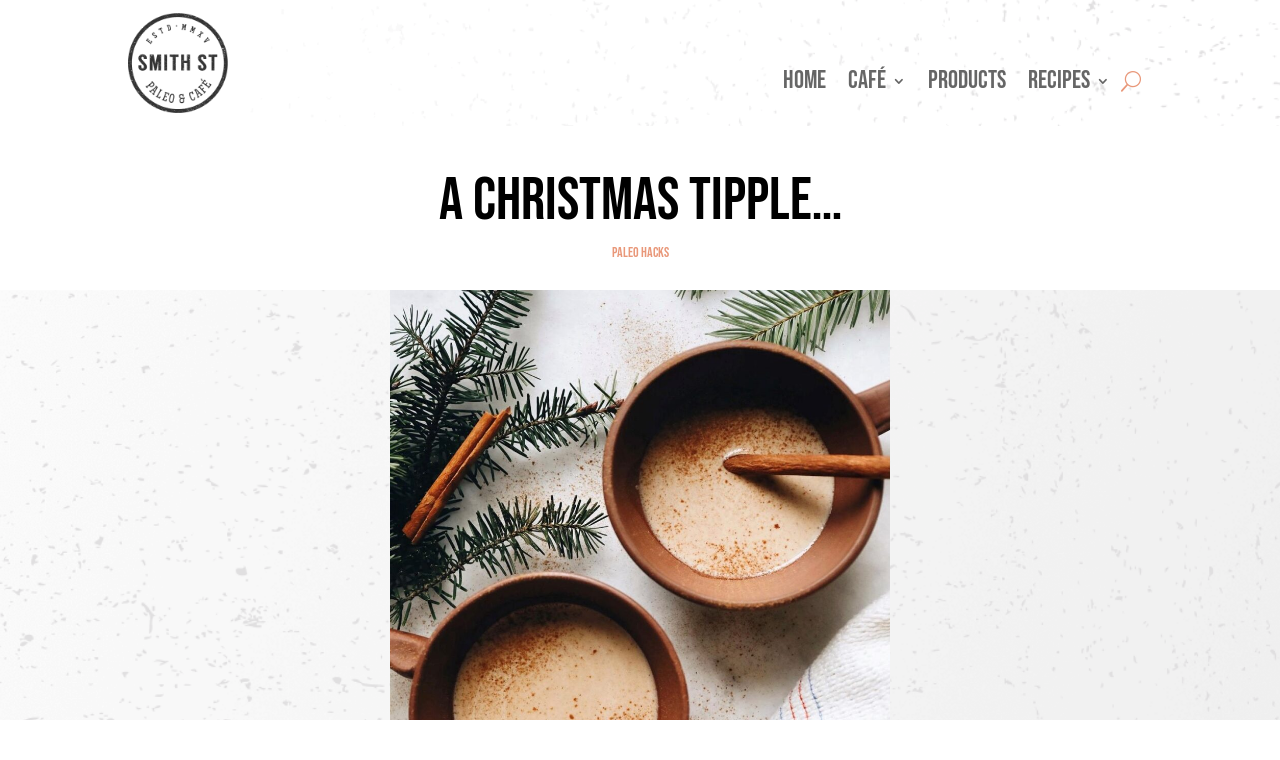

--- FILE ---
content_type: text/css
request_url: https://smithstpaleo.com/wp-content/themes/smith-theme/style.css?ver=4.17.4
body_size: 768
content:
/*
 Theme Name:   Smith St. Theme
 Theme URI:    https://smithstpaleo.com/
 Description:  A theme developed for Smith St. Paleo restaurant
 Author:       Aboobacker P.
 Author URI:   https://www.aboobacker.com
 Template:     Divi
 Version:      1.0.0
 Text Domain:  smith-theme
*/

li.page_item.current_page_item a {
    color: #e9987a !important;
}

.mini_nav_bar li.page_item.current_page_item a {
    border-bottom: 3px solid #e9987a;
}

.et_pb_row.et_pb_dmach_row_2.weekly_menu_box {
    box-shadow: 0px 0px 20px #504f4fbd;
    margin-bottom: 25px;
    padding: 0;
    text-align: center;
}

.meal_choice_title {
    min-height: 56px;
}
.weeklyMenuTitle{
    font-size: 18px;
    padding-right: 10px;
    padding-left: 10px;
}

.pricing-tbl {width:100%; max-width:750px; margin:0 auto;}
  .pricing-row {background-color: #1a1a1a; margin-bottom:20px;}
  .pricing-row > div {width:32%; display:inline-block; padding:20px; background-color: #1a1a1a; color: #c6c6c6; text-align:center; line-height:1.3em; position:relative;}
  .pricing-row > div:first-child {width:100%; background-color: #faf4e1; color: #1a1a1a; text-align:left; line-height:1.3em;}
  
  .pricing-row-header > .pricing-plan,
  .pricing-plan > span {
    color: #e9977a;
    text-transform: uppercase;
    font-family: 'Bebas Neue',display;
    font-size: 140%;
    line-height:1.3em;
    display:none;}
  .pricing-plan > span {white-space:nowrap;}
  .pricing-row > div:after {
    content: '';
    display: block;
    background-color: rgba(255,255,255,.1);
    width: 1px;
    height: 50%;
    position: absolute;
    top: 20px; bottom:20px;
    right:0;
}
  .pricing-row > div:last-child:after {display:none;}
  .pricing-tbl small {font-size:85%;}

.pricing-plan > span {display:block;}

@media (min-width: 768px){
.pricing-row {display:flex; background-color: transparent; margin-bottom:0;}
.pricing-row-header > .pricing-plan {display:inline; font-size:125%;}
.pricing-row > div {width:18%;}
.pricing-row > div:first-child {width:46%; background-color: transparent;}
.pricing-row:nth-child(2n) > div:first-child {background-color:#faf4e1;}
.pricing-plan > span {display:none;}
.pricing-row > div:before {
  content: '';
  display: block;
  background-color: rgba(255,255,255,.1);
  width: 100%;
  height: 1px;
  position: relative;
  top: -20px;}
.pricing-row.display-row-header > div:before {display:none;}
.pricing-row > div:after {display:none;}
}

@media (min-width: 992px){
.pricing-row > div:first-child {width:37%;}
.pricing-row > div {width:21%;}
.pricing-row > div {line-height:2.3em;}
.pricing-row-header > .pricing-plan {font-size:140%;}
}

input#mc-embedded-subscribe {
  color: #fff!important;
  border-width: 0px !important;
  border-radius: 0px !important;
  letter-spacing: 1px;
  font-size: 20px !important;
  font-family: 'Bebas Neue',display!important;
  background-color: #e9977a !important;
  padding: 0.3em 0.8em !important;
  height: auto !important;
}
#mc_embed_signup .mc-field-group label{
  font-weight: bold;
}
.mc-field-group textarea {
  width: 100%;
}